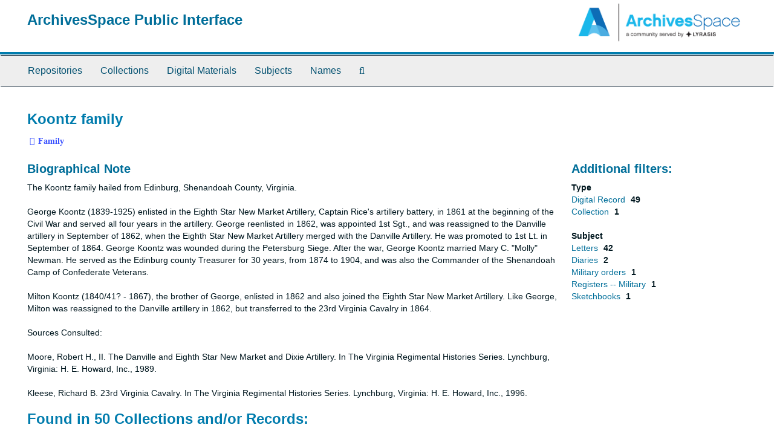

--- FILE ---
content_type: text/html;charset=utf-8
request_url: https://aspace.lib.vt.edu/agents/families/13?&page=2
body_size: 21713
content:
<!DOCTYPE html>
<html lang="en">
<head>
	<meta charset="utf-8"/>
	<meta http-equiv="X-UA-Compatible" content="IE=edge"/>
	<meta name="viewport" content="width=device-width, initial-scale=1">
	<link href="/favicon.ico" rel="shortcut icon" type="image/x-icon" />
	<title>Koontz family | ArchivesSpace Public Interface</title>
	<meta name="csrf-param" content="authenticity_token" />
<meta name="csrf-token" content="UvYKDEEIeKNp8QcaA3mtBoydrY7UZtNMaL_OCkpN6BKBUUu_Z_gdWJhgtLsFZ-CCmjSJmPitUC9mHNUOR06Fbw" />

		<meta name="referrer" content="origin-when-cross-origin" />

	<script>
	 var APP_PATH = '/';
	</script>

	<link rel="stylesheet" media="all" href="/assets/application-a9909f6b91186d69a51ae28e231b8a11ccace76131ebb1f12bf30936f20d7ecb.css" />
	<script src="/assets/application-10c479352ab716b4eeac2a9edc118309dc5133cffff68285ca5df4373c98c637.js"></script>

	  <script type="application/ld+json">
    {
  "@context": "http://schema.org/",
  "@type": "Organization",
  "@id": "https://aspace.lib.vt.edu/agents/families/13",
  "name": "Koontz family",
  "description": "The Koontz family hailed from Edinburg, Shenandoah County, Virginia.\r\n\r\nGeorge Koontz (1839-1925) enlisted in the Eighth Star New Market Artillery, Captain Rice's artillery battery, in 1861 at the beginning of the Civil War and served all four years in the artillery. George reenlisted in 1862, was appointed 1st Sgt., and was reassigned to the Danville artillery in September of 1862, when the Eighth Star New Market Artillery merged with the Danville Artillery. He was promoted to 1st Lt. in September of 1864. George Koontz was wounded during the Petersburg Siege. After the war, George Koontz married Mary C. \"Molly\" Newman. He served as the Edinburg county Treasurer for 30 years, from 1874 to 1904, and was also the Commander of the Shenandoah Camp of Confederate Veterans.\r\n\r\nMilton Koontz (1840/41? - 1867), the brother of George, enlisted in 1862 and also joined the Eighth Star New Market Artillery. Like George, Milton was reassigned to the Danville artillery in 1862, but transferred to the 23rd Virginia Cavalry in 1864.\r\n\r\nSources Consulted:\r\n\r\nMoore, Robert H., II. The Danville and Eighth Star New Market and Dixie Artillery. In The Virginia Regimental Histories Series. Lynchburg, Virginia: H. E. Howard, Inc., 1989. \r\n\r\nKleese, Richard B. 23rd Virginia Cavalry. In The Virginia Regimental Histories Series. Lynchburg, Virginia: H. E. Howard, Inc., 1996."
}
  </script>



<!-- HTML5 shim and Respond.js for IE8 support of HTML5 elements and media queries -->
<!-- WARNING: Respond.js doesn't work if you view the page via file:// -->
<!--[if lt IE 9]>
	<script src="https://oss.maxcdn.com/html5shiv/3.7.3/html5shiv.min.js"></script>
	<script src="https://oss.maxcdn.com/respond/1.4.2/respond.min.js"></script>
<![endif]-->
</head>

<body>
	<div class="skipnav">
  <a class="sr-only sr-only-focusable" href="#maincontent">Skip to main content</a>
</div>


	<div class="container-fluid no-pad">
		<section id="header">
  <div class="row">
    <div class="col-sm-9">
      <h1>
          <a title="Return to the ArchivesSpace homepage" href="https://aspace.lib.vt.edu">
        ArchivesSpace Public Interface
          </a>
      </h1>
    </div>
    <div class="col-sm-3 hidden-xs"><img class="logo" src="/assets/archivesspace.small-adb316625a71e8e147f0af184ce3e767d31e8f56aed812c7a897476b3d0d6619.png" alt="ArchivesSpace - a community served by Lyrasis." /></div>
  </div>
</section>

		<section id="navigation">
  <nav class="navbar navbar-default" aria-label="top-level navigation">
    <div class="container-fluid navbar-header top-bar">
      <button type="button" class="navbar-toggle collapsed" data-toggle="collapse" data-target="#collapsemenu"
              aria-expanded="false">
        <span class="sr-only">Toggle Navigation</span>
        <span class="icon-bar"></span>
        <span class="icon-bar"></span>
        <span class="icon-bar"></span>
      </button>
      <div class="collapse navbar-collapse" id="collapsemenu">
        <ul class="nav nav navbar-nav">
            <li><a href="/repositories">Repositories</a></li>
            <li><a href="/repositories/resources">Collections</a></li>
            <li><a href="/objects?limit=digital_object">Digital Materials</a></li>
            <li><a href="/subjects">Subjects</a></li>
            <li><a href="/agents">Names</a></li>
            <li><a href="/search?reset=true" title="Search The Archives">
                <span class="fa fa-search" aria-hidden="true"></span>
                <span class="sr-only">Search The Archives</span>
              </a>
            </li>
        </ul>
      </div>
    </div>
  </nav>
</section>

	</div>

	<section id="content" class="container-fluid">
		<a name="maincontent" id="maincontent"></a>
		
		
<div id="main-content" class="agents">

  <div class="row" id="info_row">
    <div class="information col-sm-7">
      

<h1>
    Koontz family
</h1>


<div class="badge-and-identifier">
  <div class="record-type-badge agent">
    <i class="fa fa-users"></i>&#160;Family 
  </div>
</div>

    </div>
    <div class="page_actions col-sm-5 right">
      <div title="Page Actions" class="text-right">
 <ul class="list-inline">
      <li class="large-badge  align-center">
              <a id="staff-link" href="#" class="btn btn-default hide" target="_blank">
        <i class="fa fa-pencil fa-3x"></i>
        <br/>
        Staff Only
    </a>

      </li>
 </ul>
</div>

    </div>
  </div>


<div class="row">
  <div class="col-sm-9">
    
    

        <h3 class="biography">Biographical Note</h3>
        
        
        <p>The Koontz family hailed from Edinburg, Shenandoah County, Virginia.<br /><br />George Koontz (1839-1925) enlisted in the Eighth Star New Market Artillery, Captain Rice's artillery battery, in 1861 at the beginning of the Civil War and served all four years in the artillery. George reenlisted in 1862, was appointed 1st Sgt., and was reassigned to the Danville artillery in September of 1862, when the Eighth Star New Market Artillery merged with the Danville Artillery. He was promoted to 1st Lt. in September of 1864. George Koontz was wounded during the Petersburg Siege. After the war, George Koontz married Mary C. "Molly" Newman. He served as the Edinburg county Treasurer for 30 years, from 1874 to 1904, and was also the Commander of the Shenandoah Camp of Confederate Veterans.<br /><br />Milton Koontz (1840/41? - 1867), the brother of George, enlisted in 1862 and also joined the Eighth Star New Market Artillery. Like George, Milton was reassigned to the Danville artillery in 1862, but transferred to the 23rd Virginia Cavalry in 1864.<br /><br />Sources Consulted:<br /><br />Moore, Robert H., II. The Danville and Eighth Star New Market and Dixie Artillery. In The Virginia Regimental Histories Series. Lynchburg, Virginia: H. E. Howard, Inc., 1989. <br /><br />Kleese, Richard B. 23rd Virginia Cavalry. In The Virginia Regimental Histories Series. Lynchburg, Virginia: H. E. Howard, Inc., 1996.</p>

    
    
    
    
    
    
    
    
    
    
    
    
      <h2>Found in 50 Collections and/or Records:</h2>
  <div id="paging">
  
  <ul class="pagination">
        <li><a href="/agents/families/13?&page=1">1</a></li>
        <li class="active"><a href="#">2</a></li>
        <li><a href="/agents/families/13?&page=3">3</a></li>
        <li><a href="/agents/families/13?&page=4">4</a></li>
        <li><a href="/agents/families/13?&page=5">5</a></li>
</ul>
</div>

       <div class="recordrow" style="clear:both" data-uri="/repositories/2/digital_objects/1143">
     

<h3>
    <a class="record-title" href="/repositories/2/digital_objects/1143">
      Letter, George M. Miller to Cousin Nellie [Koontz], Camp 12th Va Cavalry, September 26, 1863 (Ms1984-172)
    </a>
</h3>


<div class="badge-and-identifier">
  <div class="record-type-badge digital_object">
    <i class="fa fa-file-image-o"></i>&#160;Digital Record 
  </div>
    <div class="identifier">
      <span class="id-label">Identifier:</span>&#160;<span class="component">Ms1984-172_KoontzFamily_F5_Letter_1863_0926</span>
    </div>
</div>

     <div class="recordsummary" style="clear:both">


      <div class="dates">

          <strong><span class="translation_missing" title="translation missing: en.dates">Dates</span>: </strong>
        1863-09-26
      </div>

      <div class="result_context">
        <strong>Found in: </strong>
        <span  class="repo_name">
          <a href="/repositories/2">Special Collections and University Archives, Virginia Tech</a>
        </span>

      </div>



   </div>

   </div>

       <div class="recordrow" style="clear:both" data-uri="/repositories/2/digital_objects/1144">
     

<h3>
    <a class="record-title" href="/repositories/2/digital_objects/1144">
      Letter, George M. Miller to Cousin Nellie [Koontz], Camp near Brandy Station, June 8, 1863 (Ms1984-172)
    </a>
</h3>


<div class="badge-and-identifier">
  <div class="record-type-badge digital_object">
    <i class="fa fa-file-image-o"></i>&#160;Digital Record 
  </div>
    <div class="identifier">
      <span class="id-label">Identifier:</span>&#160;<span class="component">Ms1984-172_KoontzFamily_F5_Letter_1863_0608</span>
    </div>
</div>

     <div class="recordsummary" style="clear:both">


      <div class="dates">

          <strong><span class="translation_missing" title="translation missing: en.dates">Dates</span>: </strong>
        1863-06-08
      </div>

      <div class="result_context">
        <strong>Found in: </strong>
        <span  class="repo_name">
          <a href="/repositories/2">Special Collections and University Archives, Virginia Tech</a>
        </span>

      </div>



   </div>

   </div>

       <div class="recordrow" style="clear:both" data-uri="/repositories/2/digital_objects/1142">
     

<h3>
    <a class="record-title" href="/repositories/2/digital_objects/1142">
      Letter, George M. Miller to Cousin Nellie [Koontz], Camp near Louisa C. House, March 8, 1864 (Ms1984-172)
    </a>
</h3>


<div class="badge-and-identifier">
  <div class="record-type-badge digital_object">
    <i class="fa fa-file-image-o"></i>&#160;Digital Record 
  </div>
    <div class="identifier">
      <span class="id-label">Identifier:</span>&#160;<span class="component">Ms1984-172_KoontzFamily_F5_Letter_1864_0308</span>
    </div>
</div>

     <div class="recordsummary" style="clear:both">


      <div class="dates">

          <strong><span class="translation_missing" title="translation missing: en.dates">Dates</span>: </strong>
        1864-03-08
      </div>

      <div class="result_context">
        <strong>Found in: </strong>
        <span  class="repo_name">
          <a href="/repositories/2">Special Collections and University Archives, Virginia Tech</a>
        </span>

      </div>



   </div>

   </div>

       <div class="recordrow" style="clear:both" data-uri="/repositories/2/digital_objects/1140">
     

<h3>
    <a class="record-title" href="/repositories/2/digital_objects/1140">
      Letter, George M. Miller to Cousin Nellie [Koontz], Camp near Ripham's Store, October 4, 1862 (Ms1984-172)
    </a>
</h3>


<div class="badge-and-identifier">
  <div class="record-type-badge digital_object">
    <i class="fa fa-file-image-o"></i>&#160;Digital Record 
  </div>
    <div class="identifier">
      <span class="id-label">Identifier:</span>&#160;<span class="component">Ms1984-172_KoontzFamily_F5_Letter_1862_1004</span>
    </div>
</div>

     <div class="recordsummary" style="clear:both">


      <div class="dates">

          <strong><span class="translation_missing" title="translation missing: en.dates">Dates</span>: </strong>
        1862-10-04
      </div>

      <div class="result_context">
        <strong>Found in: </strong>
        <span  class="repo_name">
          <a href="/repositories/2">Special Collections and University Archives, Virginia Tech</a>
        </span>

      </div>



   </div>

   </div>

       <div class="recordrow" style="clear:both" data-uri="/repositories/2/digital_objects/1141">
     

<h3>
    <a class="record-title" href="/repositories/2/digital_objects/1141">
      Letter, George M. Miller to Nellie, n.d. (Ms1984-172)
    </a>
</h3>


<div class="badge-and-identifier">
  <div class="record-type-badge digital_object">
    <i class="fa fa-file-image-o"></i>&#160;Digital Record 
  </div>
    <div class="identifier">
      <span class="id-label">Identifier:</span>&#160;<span class="component">Ms1984-172_KoontzFamily_F5_Letter_ND</span>
    </div>
</div>

     <div class="recordsummary" style="clear:both">


      <div class="dates">

          <strong><span class="translation_missing" title="translation missing: en.dates">Dates</span>: </strong>
        n.d.
      </div>

      <div class="result_context">
        <strong>Found in: </strong>
        <span  class="repo_name">
          <a href="/repositories/2">Special Collections and University Archives, Virginia Tech</a>
        </span>

      </div>



   </div>

   </div>

       <div class="recordrow" style="clear:both" data-uri="/repositories/2/digital_objects/1107">
     

<h3>
    <a class="record-title" href="/repositories/2/digital_objects/1107">
      Letter, George W. Koontz to [Family of] Capt. Geo. W. Wooding, [Spotsylvania County, VA.], n.d. (Ms1984-172)
    </a>
</h3>


<div class="badge-and-identifier">
  <div class="record-type-badge digital_object">
    <i class="fa fa-file-image-o"></i>&#160;Digital Record 
  </div>
    <div class="identifier">
      <span class="id-label">Identifier:</span>&#160;<span class="component">Ms1984-172_KoontzFamily_F1_Letter_ND</span>
    </div>
</div>

     <div class="recordsummary" style="clear:both">


      <div class="dates">

          <strong><span class="translation_missing" title="translation missing: en.dates">Dates</span>: </strong>
        n.d.
      </div>

      <div class="result_context">
        <strong>Found in: </strong>
        <span  class="repo_name">
          <a href="/repositories/2">Special Collections and University Archives, Virginia Tech</a>
        </span>

      </div>



   </div>

   </div>

       <div class="recordrow" style="clear:both" data-uri="/repositories/2/digital_objects/1098">
     

<h3>
    <a class="record-title" href="/repositories/2/digital_objects/1098">
      Letter, George W. Koontz to his Mother, Near Petersburg, July 4, 1864 (Ms1984-172)
    </a>
</h3>


<div class="badge-and-identifier">
  <div class="record-type-badge digital_object">
    <i class="fa fa-file-image-o"></i>&#160;Digital Record 
  </div>
    <div class="identifier">
      <span class="id-label">Identifier:</span>&#160;<span class="component">Ms1984-172_KoontzFamily_F1_Letter_1864_0704</span>
    </div>
</div>

     <div class="recordsummary" style="clear:both">


      <div class="dates">

          <strong><span class="translation_missing" title="translation missing: en.dates">Dates</span>: </strong>
        1864-07-04
      </div>

      <div class="result_context">
        <strong>Found in: </strong>
        <span  class="repo_name">
          <a href="/repositories/2">Special Collections and University Archives, Virginia Tech</a>
        </span>

      </div>



   </div>

   </div>

       <div class="recordrow" style="clear:both" data-uri="/repositories/2/digital_objects/1095">
     

<h3>
    <a class="record-title" href="/repositories/2/digital_objects/1095">
      Letter, George W. Koontz to Mother, Camp in an old field, May 15, 1864 (Ms1984-172)
    </a>
</h3>


<div class="badge-and-identifier">
  <div class="record-type-badge digital_object">
    <i class="fa fa-file-image-o"></i>&#160;Digital Record 
  </div>
    <div class="identifier">
      <span class="id-label">Identifier:</span>&#160;<span class="component">Ms1984-172_KoontzFamily_F1_Letter_1864_0515</span>
    </div>
</div>

     <div class="recordsummary" style="clear:both">


      <div class="dates">

          <strong><span class="translation_missing" title="translation missing: en.dates">Dates</span>: </strong>
        1864-05-15
      </div>

      <div class="result_context">
        <strong>Found in: </strong>
        <span  class="repo_name">
          <a href="/repositories/2">Special Collections and University Archives, Virginia Tech</a>
        </span>

      </div>



   </div>

   </div>

       <div class="recordrow" style="clear:both" data-uri="/repositories/2/digital_objects/1092">
     

<h3>
    <a class="record-title" href="/repositories/2/digital_objects/1092">
      Letter, George W. Koontz to Mother, Camp near Orange Court House Va., August 13, 1863 (Ms1984-172)
    </a>
</h3>


<div class="badge-and-identifier">
  <div class="record-type-badge digital_object">
    <i class="fa fa-file-image-o"></i>&#160;Digital Record 
  </div>
    <div class="identifier">
      <span class="id-label">Identifier:</span>&#160;<span class="component">Ms1984-172_KoontzFamily_F1_Letter_1863_0813</span>
    </div>
</div>

     <div class="recordsummary" style="clear:both">


      <div class="dates">

          <strong><span class="translation_missing" title="translation missing: en.dates">Dates</span>: </strong>
        1863-08-13
      </div>

      <div class="result_context">
        <strong>Found in: </strong>
        <span  class="repo_name">
          <a href="/repositories/2">Special Collections and University Archives, Virginia Tech</a>
        </span>

      </div>



   </div>

   </div>

       <div class="recordrow" style="clear:both" data-uri="/repositories/2/digital_objects/1085">
     

<h3>
    <a class="record-title" href="/repositories/2/digital_objects/1085">
      Letter, George W. Koontz to Mother, Hevener's Store Va., October 1, 1861 (Ms1984-172)
    </a>
</h3>


<div class="badge-and-identifier">
  <div class="record-type-badge digital_object">
    <i class="fa fa-file-image-o"></i>&#160;Digital Record 
  </div>
    <div class="identifier">
      <span class="id-label">Identifier:</span>&#160;<span class="component">Ms1984-172_KoontzFamily_F1_Letter_1861_1001</span>
    </div>
</div>

     <div class="recordsummary" style="clear:both">


      <div class="dates">

          <strong><span class="translation_missing" title="translation missing: en.dates">Dates</span>: </strong>
        1861-10-01
      </div>

      <div class="result_context">
        <strong>Found in: </strong>
        <span  class="repo_name">
          <a href="/repositories/2">Special Collections and University Archives, Virginia Tech</a>
        </span>

      </div>



   </div>

   </div>

  <div id="paging">
  
  <ul class="pagination">
        <li><a href="/agents/families/13?&page=1">1</a></li>
        <li class="active"><a href="#">2</a></li>
        <li><a href="/agents/families/13?&page=3">3</a></li>
        <li><a href="/agents/families/13?&page=4">4</a></li>
        <li><a href="/agents/families/13?&page=5">5</a></li>
</ul>
</div>


  </div>


    
<div class="filters">
</div>

<h3>Additional filters: </h3>
<dl id="facets">



    <dt>Type</dt>
      <dd>
        <a href="/agents/families/13?&amp;filter_fields[]=primary_type&amp;filter_values[]=digital_object"
           rel="nofollow"
           title="Filter By 'Digital Record'">
          Digital Record
        </a>
        <span class="recordnumber">49</span>
      </dd>
      <dd>
        <a href="/agents/families/13?&amp;filter_fields[]=primary_type&amp;filter_values[]=resource"
           rel="nofollow"
           title="Filter By 'Collection'">
          Collection
        </a>
        <span class="recordnumber">1</span>
      </dd>
    <span class="type-spacer">&nbsp;</span>

    <dt>Subject</dt>
      <dd>
        <a href="/agents/families/13?&amp;filter_fields[]=subjects&amp;filter_values[]=Letters"
           rel="nofollow"
           title="Filter By 'Letters'">
          Letters
        </a>
        <span class="recordnumber">42</span>
      </dd>
      <dd>
        <a href="/agents/families/13?&amp;filter_fields[]=subjects&amp;filter_values[]=Diaries"
           rel="nofollow"
           title="Filter By 'Diaries'">
          Diaries
        </a>
        <span class="recordnumber">2</span>
      </dd>
      <dd>
        <a href="/agents/families/13?&amp;filter_fields[]=subjects&amp;filter_values[]=Military+orders"
           rel="nofollow"
           title="Filter By 'Military orders'">
          Military orders
        </a>
        <span class="recordnumber">1</span>
      </dd>
      <dd>
        <a href="/agents/families/13?&amp;filter_fields[]=subjects&amp;filter_values[]=Registers+--+Military"
           rel="nofollow"
           title="Filter By 'Registers -- Military'">
          Registers -- Military
        </a>
        <span class="recordnumber">1</span>
      </dd>
      <dd>
        <a href="/agents/families/13?&amp;filter_fields[]=subjects&amp;filter_values[]=Sketchbooks"
           rel="nofollow"
           title="Filter By 'Sketchbooks'">
          Sketchbooks
        </a>
        <span class="recordnumber">1</span>
      </dd>
    <span class="type-spacer">&nbsp;</span>
</dl>


  </div>
</div>

	</section>

	<script  type="text/javascript" >
		$(".upper-record-details .note-content").each(function(index, element){$(this).readmore(450)});
	</script>

	<div class="container-fluid panel-footer">
  <div class="row">
     <div class="col-md-12">
       <p class="footer-items"><a href="https://staffspace.its.lib.vt.edu">Staff Interface</a>
         | Visit <a href='http://archivesspace.org'>ArchivesSpace.org</a>
         | v3.3.1
          | <a id='aspaceFeedbackLink' href='https://archivesspace.org/contact' target='_blank'>Send Feedback or Report a Problem</a></p>
     </div>
  </div>
</div>


			<script>
				FRONTEND_URL = "https://staffspace.its.lib.vt.edu";
				RECORD_URI = "/agents/families/13";
				STAFF_LINK_MODE = "edit";
			</script>

</body>
</html>
